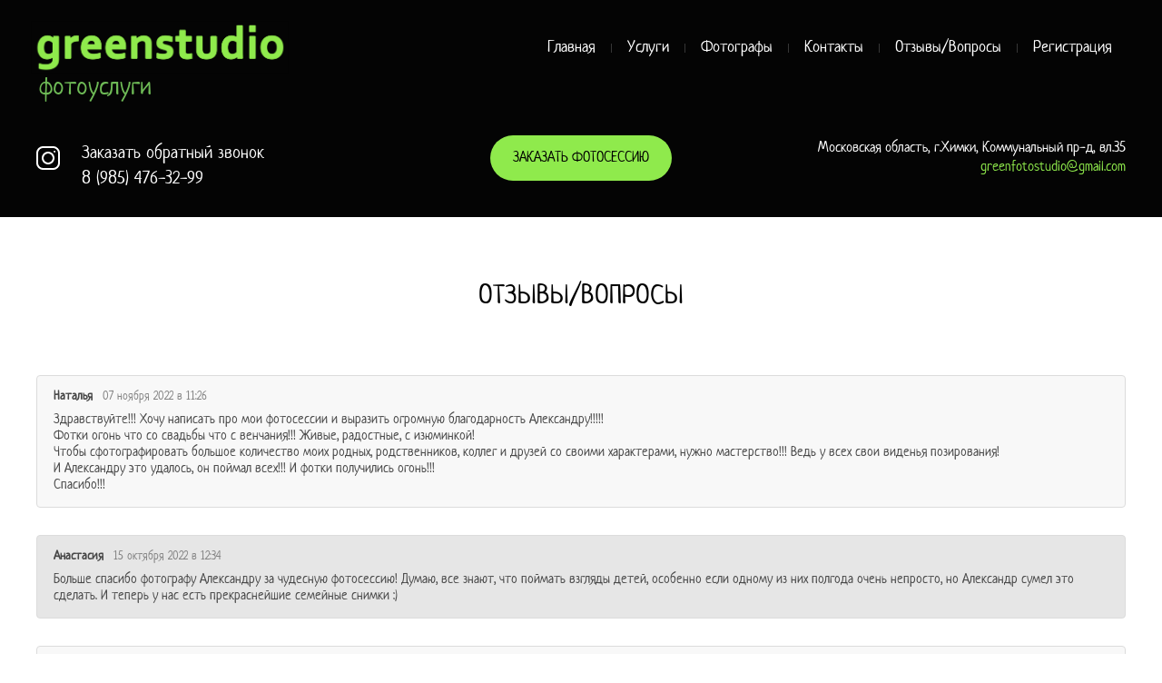

--- FILE ---
content_type: text/html; charset=utf-8
request_url: http://greenfotostudio.ru/otzyvy-voprosy
body_size: 8164
content:
 <!doctype html>
 
<html lang="ru">
	 
	<head>
		 
		<meta charset="utf-8">
		 
		<meta name="robots" content="all"/>
		 <title>Отзывы/Вопросы</title> 
		<meta name="description" content="Отзывы/Вопросы">
		 
		<meta name="keywords" content="Отзывы/Вопросы">
		 
		<meta name="SKYPE_TOOLBAR" content="SKYPE_TOOLBAR_PARSER_COMPATIBLE">
		<meta name="viewport" content="width=device-width, height=device-height, initial-scale=1.0, maximum-scale=1.0, user-scalable=no">
		 
		<meta name="msapplication-tap-highlight" content="no"/>
		 
		<meta name="format-detection" content="telephone=no">
		 
		<meta http-equiv="x-rim-auto-match" content="none">
		  
		<link rel="stylesheet" href="/g/css/styles_articles_tpl.css">
		 
		<link rel="stylesheet" href="/t/v693/images/css/styles.css">
		 
		<link rel="stylesheet" href="/t/v693/images/css/designblock.scss.css">
		 
		<link rel="stylesheet" href="/t/v693/images/css/s3_styles.scss.css">
		 
		<script src="/g/libs/jquery/1.10.2/jquery.min.js"></script>
		 
		<script src="/g/s3/misc/adaptiveimage/1.0.0/adaptiveimage.js"></script>
		 
            <!-- 46b9544ffa2e5e73c3c971fe2ede35a5 -->
            <script src='/shared/s3/js/lang/ru.js'></script>
            <script src='/shared/s3/js/common.min.js'></script>
        <link rel='stylesheet' type='text/css' href='/shared/s3/css/calendar.css' /><link rel='stylesheet' type='text/css' href='/shared/highslide-4.1.13/highslide.min.css'/>
<script type='text/javascript' src='/shared/highslide-4.1.13/highslide-full.packed.js'></script>
<script type='text/javascript'>
hs.graphicsDir = '/shared/highslide-4.1.13/graphics/';
hs.outlineType = null;
hs.showCredits = false;
hs.lang={cssDirection:'ltr',loadingText:'Загрузка...',loadingTitle:'Кликните чтобы отменить',focusTitle:'Нажмите чтобы перенести вперёд',fullExpandTitle:'Увеличить',fullExpandText:'Полноэкранный',previousText:'Предыдущий',previousTitle:'Назад (стрелка влево)',nextText:'Далее',nextTitle:'Далее (стрелка вправо)',moveTitle:'Передвинуть',moveText:'Передвинуть',closeText:'Закрыть',closeTitle:'Закрыть (Esc)',resizeTitle:'Восстановить размер',playText:'Слайд-шоу',playTitle:'Слайд-шоу (пробел)',pauseText:'Пауза',pauseTitle:'Приостановить слайд-шоу (пробел)',number:'Изображение %1/%2',restoreTitle:'Нажмите чтобы посмотреть картинку, используйте мышь для перетаскивания. Используйте клавиши вперёд и назад'};</script>

<link rel='stylesheet' type='text/css' href='/t/images/__csspatch/3/patch.css'/>

<!--s3_require-->
<link rel="stylesheet" href="/g/basestyle/1.0.1/board/board.css" type="text/css"/>
<link rel="stylesheet" href="/g/basestyle/1.0.1/anketa/anketa.css" type="text/css"/>
<link rel="stylesheet" href="/g/basestyle/1.0.1/board/board.blue.css" type="text/css"/>
<script type="text/javascript" src="/g/basestyle/1.0.1/board/board.js" async></script>
<script type="text/javascript" src="/g/basestyle/1.0.1/anketa/anketa.js" async></script>
<link rel="stylesheet" href="/g/basestyle/1.0.1/anketa/anketa.blue.css" type="text/css"/>
<!--/s3_require-->

		<link href="/g/s3/anketa2/1.0.0/css/jquery-ui.css" rel="stylesheet" type="text/css"/>
		 
		<script src="/g/libs/jqueryui/1.10.0/jquery-ui.min.js" type="text/javascript"></script>
		 		<script src="/g/s3/anketa2/1.0.0/js/jquery.ui.datepicker-ru.js"></script>
		 
		<link rel="stylesheet" href="/g/libs/jquery-popover/0.0.3/jquery.popover.css">
		 
		<script src="/g/libs/jquery-popover/0.0.3/jquery.popover.min.js" type="text/javascript"></script>
		 
		<script src="/g/s3/misc/form/1.2.0/s3.form.js" type="text/javascript"></script>
		  
		<script type="text/javascript" src="/t/v693/images/js/main.js"></script>
		  
		<!--[if lt IE 10]> <script src="/g/libs/ie9-svg-gradient/0.0.1/ie9-svg-gradient.min.js"></script> <script src="/g/libs/jquery-placeholder/2.0.7/jquery.placeholder.min.js"></script> <script src="/g/libs/jquery-textshadow/0.0.1/jquery.textshadow.min.js"></script> <script src="/g/s3/misc/ie/0.0.1/ie.js"></script> <![endif]-->
		<!--[if lt IE 9]> <script src="/g/libs/html5shiv/html5.js"></script> <![endif]-->
		   
	</head>
	 
	<body>
		 
		<div class="wrapper editorElement layer-type-wrapper" >
			  <div class="side-panel side-panel-96 widget-type-side_panel editorElement layer-type-widget widget-41" data-layers="['widget-4':['tablet-landscape':'inSide','tablet-portrait':'inSide','mobile-landscape':'inSide','mobile-portrait':'inSide']]" data-phantom="1" data-position="right">
	<div class="side-panel-top">
		<div class="side-panel-button">
			<span class="side-panel-button-icon">
				<span class="side-panel-button-icon-line"></span>
				<span class="side-panel-button-icon-line"></span>
				<span class="side-panel-button-icon-line"></span>
			</span>
		</div>
		<div class="side-panel-top-inner" ></div>
	</div>
	<div class="side-panel-mask"></div>
	<div class="side-panel-content">
				<div class="side-panel-content-inner"></div>
	</div>
</div>   
			<div class="editorElement layer-type-block ui-droppable block-2" >
				<div class="editorElement layer-type-block ui-droppable block-3" >
					<div class="layout column layout_8" >
						<div class="editorElement layer-type-block ui-droppable block-4" >
							<div class="site-name-5 widget-2 widget-type-site_name editorElement layer-type-widget">
								 <a href="http://greenfotostudio.ru"> 						 						 						<div class="sn-wrap">  
								<div class="sn-logo">
									                      					<img src="/thumb/2/SA-eQVGpB3iBb0_DY2qZAA/r/d/logogreen.png" alt="">
									 
								</div>
								   
								<div class="sn-text">
									<div class="align-elem">
										фотоуслуги
									</div>
								</div>
								  
							</div>
							 </a> 
					</div>
				</div>
			</div>
			<div class="layout column layout_7" >
				<div class="widget-4 horizontal menu-7 wm-widget-menu widget-type-menu_horizontal editorElement layer-type-widget" data-screen-button="none" data-responsive-tl="button" data-responsive-tp="button" data-responsive-ml="columned" data-more-text="..." data-child-icons="0">
					 
					<div class="menu-button">
						Меню
					</div>
					 
					<div class="menu-scroll">
						     <ul><li class="menu-item"><a href="/" ><span class="menu-item-text">Главная</span></a></li><li class="delimiter"></li><li class="menu-item"><a href="/uslugi" ><span class="menu-item-text">Услуги</span></a><ul class="level-2"><li><a href="/semejnye-fotosessii" >Студийные семейные фотосессии</a></li><li><a href="/detskie-fotosessii" >Студийные детские фотосессии</a></li><li><a href="/love-story-beremennost" >Студийные love story / беременность</a></li><li><a href="/individualnye-fotosessii" >Студийные индивидуальные фотосессии</a></li><li><a href="/kommercheskaya-s-yemka" >Коммерческая фотосъёмка</a></li><li><a href="/vyezdnye-fotosessii" >Выездные фотосессии</a></li><li><a href="/vizazhist-parikmakher" >Визажист</a></li></ul></li><li class="delimiter"></li><li class="menu-item"><a href="/fotografy" ><span class="menu-item-text">Фотографы</span></a><ul class="level-2"><li><a href="/aleksandr-ovchinnikov" >Александр Овчинников</a></li><li><a href="/nastya-gumel" >Настя Гумель</a></li></ul></li><li class="delimiter"></li><li class="menu-item"><a href="/kontakty" ><span class="menu-item-text">Контакты</span></a></li><li class="delimiter"></li><li class="opened active menu-item"><a href="/otzyvy-voprosy" ><span class="menu-item-text">Отзывы/Вопросы</span></a></li><li class="delimiter"></li><li class="menu-item"><a href="/users" ><span class="menu-item-text">Регистрация</span></a></li></ul> 
					</div>
					 
				</div>
			</div>
		</div>
	</div>
		<div class="editorElement layer-type-block ui-droppable block-7" >
		<div class="editorElement layer-type-block ui-droppable block-8" >
			<div class="layout column layout_17" >
				<div class="editorElement layer-type-block ui-droppable block-9" >
					<div class="editorElement layer-type-block ui-droppable block-56" >
						<div class="layout column layout_44" >
							<div class="widget-22 widgetsocial-44 widget-type-social_links editorElement layer-type-widget">
								 <div class="soc-content">  <div class="soc-item ins"><a href="https://www.instagram.com/greenfotostudio/" class="soc" target="_blank"><span class="wg-soc-icon"></span></a></div></div>
			</div>
		</div>
		<div class="layout column layout_14" >
			  	<div class="phones-14 widget-6 phones-block contacts-block widget-type-contacts_phone editorElement layer-type-widget">
		<div class="inner">
			<label class="cell-icon" for="tg-phones-14">
				<div class="icon"></div>
			</label>
			<input id="tg-phones-14" class="tgl-but" type="checkbox">
			<div class="block-body-drop">
				<div class="cell-text">
					<div class="title"><div class="align-elem">Телефон:</div></div>
					<div class="text_body">
						<div class="align-elem">
															<div><a href="tel:89854763299">8 (985) 476-32-99</a></div>													</div>
					</div>
				</div>
			</div>
		</div>
	</div>
  
			  <div class="callback"><a href="/zakazat-obratnyy-zvonok">Заказать обратный звонок</a></div>
		</div>
	</div>
</div>
</div>
<div class="layout column layout_16" >
	  	<a class="button-16 widget-8 widget-type-button editorElement layer-type-widget" href="/napishite-nam"  data-api-type="popup-form" data-api-url="/-/x-api/v1/public/?method=form/postform&param[form_id]=24593482&param[tpl]=wm.form.popup.tpl&placeholder=title&tit_en=1&sh_err_msg=0&ic_en=0&u_s=/users" data-wr-class="popover-wrap-16"><span>заказать фотосессию</span></a>
  
</div>
<div class="layout column layout_18" >
	<div class="editorElement layer-type-block ui-droppable block-10" >
		      <div class="address-15 widget-7 address-block contacts-block widget-type-contacts_address editorElement layer-type-widget">
        <div class="inner">
            <label class="cell-icon" for="tg15">
                <div class="icon"></div>
            </label>
            <input id="tg15" class="tgl-but" type="checkbox">
            <div class="block-body-drop">
                <div class="cell-text">
                    <div class="title"><div class="align-elem">Адрес:</div></div>
                    <div class="text_body">
                        <div class="align-elem">Московская область, г.Химки, Коммунальный пр-д, вл.35</div>
                    </div>
                </div>
            </div>
        </div>
    </div>
    	<div class="email-45 widget-23 email-block contacts-block widget-type-contacts_email editorElement layer-type-widget">
		<div class="inner">
			<label class="cell-icon" for="tg-email-45">
				<div class="icon"></div>
			</label>
			<input id="tg-email-45" class="tgl-but" type="checkbox">
			<div class="block-body-drop">
				<div class="cell-text">
					<div class="title"><div class="align-elem">Email:</div></div>
					<div class="text_body">
						<div class="align-elem"><a href="mailto:greenfotostudio@gmail.com">greenfotostudio@gmail.com</a></div>
					</div>
				</div>
			</div>
		</div>
	</div>
  
	</div>
</div>
</div>
</div>
<div class="editorElement layer-type-block ui-droppable block-11" >
	<div class="editorElement layer-type-block ui-droppable block-12" >
		<div class="editorElement layer-type-block ui-droppable block-13" >
			<h1 class="h1 widget-10 widget-type-h1 editorElement layer-type-widget">
				Отзывы/Вопросы
			</h1>
			<article class="content-23 content widget-11 widget-type-content editorElement layer-type-widget">





<style>
	
	
		.g-page-board a{font-weight: normal;}
	
		.g-form-field__value, .g-form-control-text, .g-form-control-textarea{max-width: 100%;}
	
		.g-form-calendar__icon{pointer-events: none;}
			
		.g-form-field__hint--popup{position: relative;top: auto; left: 0; margin: 10px 0 0;max-width: 100%;white-space: normal;}
		.g-form-field__hint--popup:before{
			top: -6px;
			left: 10px;
			transform: rotate(45deg);
		}
		
		@media (max-width: 960px){
			.g-form-calendar__icon{display: none;}
		}
		
	
</style>

<div class="g-page g-page-board">
	<div class="g-board">


		
				
					<div class="g-comment-list g-board__comment-list">
									<div class="g-comment "> 	<div class="g-comment__panel">
		<div class="g-comment__author ">Наталья</div>
					<time class="g-comment__date">
				07 ноября 2022
				в
				11:26
			</time>
					</div>

	<div class="g-comment__text ">
		Здравствуйте!!! Хочу написать про мои фотосессии и выразить огромную благодарность Александру!!!!!<br />
Фотки огонь что со свадьбы что с венчания!!! Живые, радостные, с изюминкой! <br />
Чтобы сфотографировать большое количество моих родных,  родственников, коллег и друзей со своими характерами, нужно мастерство!!! Ведь у всех свои виденья позирования! <br />
И Александру это удалось, он поймал всех!!! И фотки получились огонь!!! <br />
Спасибо!!!
	</div>

	</div>														<div class="g-comment  g-comment--even"> 	<div class="g-comment__panel">
		<div class="g-comment__author ">Анастасия</div>
					<time class="g-comment__date">
				15 октября 2022
				в
				12:34
			</time>
					</div>

	<div class="g-comment__text ">
		Больше спасибо фотографу Александру за чудесную фотосессию! Думаю, все знают, что поймать взгляды детей, особенно если одному из них полгода очень непросто, но Александр сумел это сделать. И теперь у нас есть прекраснейшие семейные снимки :)
	</div>

	</div>														<div class="g-comment "> 	<div class="g-comment__panel">
		<div class="g-comment__author ">Валерия</div>
					<time class="g-comment__date">
				17 июля 2022
				в
				22:43
			</time>
					</div>

	<div class="g-comment__text ">
		Большое спасибо Александру за выносливость и выдержку) потрясающая фотосессия! Отличное место локации
	</div>

	</div>														<div class="g-comment  g-comment--even"> 	<div class="g-comment__panel">
		<div class="g-comment__author ">Лилия</div>
					<time class="g-comment__date">
				22 июня 2022
				в
				14:03
			</time>
					</div>

	<div class="g-comment__text ">
		Спасибо Александру за отличные фотографии! Много замечательных фотографий не смотря на то, что ребенок не хотел сидеть на месте. Желаем успехов в творчестве!
	</div>

	</div>														<div class="g-comment "> 	<div class="g-comment__panel">
		<div class="g-comment__author ">Татьяна</div>
					<time class="g-comment__date">
				19 июня 2022
				в
				04:04
			</time>
					</div>

	<div class="g-comment__text ">
		Хочу выразить огромную благодарность фотостудии Greenstudio за прекрасно проведенную семейную фотосессию. Всё было чудесно, а главное, какие фото &#x1f44d;&#x1f44f;
	</div>

	</div>											<div class="g-comment g-comment--reply g-comment--arrow"> 	<div class="g-comment__panel">
		<div class="g-comment__author g-comment__author--reply">Администратор</div>
					</div>

	<div class="g-comment__text g-comment__text--reply">
		Большое спасибо за положительный отзыв о нашей работе! Будем рады видеть Вас снова!
	</div>

	</div>														<div class="g-comment  g-comment--even"> 	<div class="g-comment__panel">
		<div class="g-comment__author ">Ксения</div>
					<time class="g-comment__date">
				08 июня 2022
				в
				12:23
			</time>
					</div>

	<div class="g-comment__text ">
		Здравствуйте! Подскажите пожалуйста, сколько человек может принимать участие в семейной фотосессии?
	</div>

	</div>											<div class="g-comment g-comment--reply g-comment--arrow"> 	<div class="g-comment__panel">
		<div class="g-comment__author g-comment__author--reply">Администратор</div>
					</div>

	<div class="g-comment__text g-comment__text--reply">
		Здравствуйте!<br />
Для общего комфорта и хорошего результата мы рекомендуем не более 8-ми участников съемки. Если героев больше - возможно заказать 2-х часовую фотосессию.
	</div>

	</div>												</div>
			
			
			<a name="g-board__form"></a>

			<div class="g-header g-header--h2">Оставить отзыв или задать вопрос:</div>

			
			<form method="post" id="form_g-anketa" class="g-board__form" action="#g-board__form">
																					
	
																										
								
								<div class="g-form-field g-form-field--required">
			<div class="g-form-field__title">
			<label for="post_name">
				Имя
									<span class="g-form-field__required-mark">*</span>
							</label>

					</div>
			<div class="g-form-field__value">
										<input  required class=" g-form-control-text g-form-control-value g-form-control--required"  type="text" size="30" maxlength="300" value="" name="post_name" id="post_name" />
									
												</div>
</div>																								
	
																										
								
								<div class="g-form-field g-form-field--required">
			<div class="g-form-field__title">
			<label for="post_body">
				Текст
									<span class="g-form-field__required-mark">*</span>
							</label>

					</div>
			<div class="g-form-field__value">
										<textarea  required class=" g-form-control-textarea g-form-control-value g-form-control--required" cols="70" rows="7" name="post_body" id="post_body"></textarea>
									
												</div>
</div>																								
	
																										
								
								<div class="g-form-field">
			<div class="g-form-field__title">
			<label for="post_mail">
				E-mail
							</label>

					</div>
			<div class="g-form-field__value">
										<input  class=" g-form-control-text g-form-control-value" type="email" size="30" maxlength="300" value="" name="post_mail"  id="post_mail"/>
									
												</div>
</div>																
                                
                                                <div class="g-form-field g-form-field--required">
							<div class="g-form-field__value">
								<ul>
									<li>
										<label class="g-form-control-checkbox">

											<input required type="checkbox" value="1" name="personal_data" class="visible g-form-control-value"  />
											<span class="g-form-control-checkbox__input"></span>
											<span class="g-form-control-checkbox__label">
												
												<span class="g-form-field__required-mark">*</span>
																									Я выражаю <a href="/users/agreement" target="_blank">согласие на передачу и обработку персональных данных</a> в соответствии с <a href="/users/policy" target="_blank">политикой конфиденциальности</a>
																							</span>
										
										</label>
										
									</li>
								</ul>
															</div>
						</div>
                        
                        
                

				
				<div class="g-form-row g-form-row--submit">
					<input type="submit" class="g-button" value="Отправить" />
				</div>
									<div class="g-notice g-notice--indents">
	Внимание! Отправленное сообщение появится только после проверки администратором сайта!
</div>							<re-captcha data-captcha="recaptcha"
     data-name="captcha"
     data-sitekey="6LcNwrMcAAAAAOCVMf8ZlES6oZipbnEgI-K9C8ld"
     data-lang="ru"
     data-rsize="invisible"
     data-type="image"
     data-theme="light"></re-captcha></form>
			</div>
</div>

</article>
		</div>
	</div>
</div>
<div class="editorElement layer-type-block ui-droppable block-49" >
	<div class="editorElement layer-type-block ui-droppable block-50" >
		<div class="editorElement layer-type-block ui-droppable block-51" >
			<div class="editorElement layer-type-block ui-droppable block-52" >
				<div class="layout column layout_53" >
					<div class="editorElement layer-type-block ui-droppable block-53" >
						<div class="site-copyright widget-38 widget-type-site_copyright editorElement layer-type-widget">
							 
							<div class="align-elem">
								  
								Copyright © 2018 - 2022
							</div>
							 
						</div>
					</div>
				</div>
				<div class="layout column layout_51" >
					<div class="editorElement layer-type-block ui-droppable block-54" >
						              <div class="up-93 widget-39 up_button widget-type-button_up editorElement layer-type-widget" data-speed="900">
			<div class="icon"></div>
		</div>          
					</div>
				</div>
				<div class="layout column layout_55" >
					<div class="editorElement layer-type-block ui-droppable block-55" >
						  <div class="mega-copyright widget-40  widget-type-mega_copyright editorElement layer-type-widget"><span style='font-size:14px;' class='copyright'><!--noindex--> <span style="text-decoration:underline; cursor: pointer;" onclick="javascript:window.open('https://megagr'+'oup.ru/?utm_referrer='+location.hostname)" class="copyright"><img src="https://cp21.megagroup.ru/g/mlogo/25x25/grey/dark.png" alt="Мегагрупп.ру" style="vertical-align: middle;">Мегагрупп.ру</span> <!--/noindex--></span></div>  
					</div>
				</div>
			</div>
			<div class="site-counters widget-42 widget-type-site_counters editorElement layer-type-widget">
				 <!--LiveInternet counter--><script type="text/javascript">
document.write('<a href="//www.liveinternet.ru/click" '+
'target="_blank"><img src="//counter.yadro.ru/hit?t14.5;r'+
escape(document.referrer)+((typeof(screen)=='undefined')?'':
';s'+screen.width+'*'+screen.height+'*'+(screen.colorDepth?
screen.colorDepth:screen.pixelDepth))+';u'+escape(document.URL)+
';h'+escape(document.title.substring(0,150))+';'+Math.random()+
'" alt="" title="LiveInternet: показано число просмотров за 24'+
' часа, посетителей за 24 часа и за сегодня" '+
'border="0" width="88" height="31"><\/a>')
</script><!--/LiveInternet-->
<!--__INFO2026-01-23 00:50:02INFO__-->
 
			</div>
		</div>
	</div>
</div>
</div>

<!-- assets.bottom -->
<!-- </noscript></script></style> -->
<script src="/my/s3/js/site.min.js?1769082895" ></script>
<script src="/my/s3/js/site/defender.min.js?1769082895" ></script>
<script >/*<![CDATA[*/
var megacounter_key="3ea6048ba474d4215e9f9ab4f36477d5";
(function(d){
    var s = d.createElement("script");
    s.src = "//counter.megagroup.ru/loader.js?"+new Date().getTime();
    s.async = true;
    d.getElementsByTagName("head")[0].appendChild(s);
})(document);
/*]]>*/</script>
<script >/*<![CDATA[*/
$ite.start({"sid":2241848,"vid":2258339,"aid":2664641,"stid":1,"cp":21,"active":true,"domain":"greenfotostudio.ru","lang":"ru","trusted":false,"debug":false,"captcha":3});
/*]]>*/</script>
<!-- /assets.bottom -->
</body>
 
</html>

--- FILE ---
content_type: text/css
request_url: http://greenfotostudio.ru/t/images/__csspatch/3/patch.css
body_size: 174
content:
html .content-23 a { color: rgb(126, 211, 33); }
html.title-page .block-5 { background-color: rgb(87, 189, 105); }
html.title-page .block-6 { background-image: url("./01814cf5ca6df2c3e255905b3d277739.png"); } }


--- FILE ---
content_type: text/css
request_url: http://greenfotostudio.ru/t/v693/images/css/fonts.css
body_size: 215
content:
/* Neucha */
@font-face {
  font-family: "Neucha";
  src: url("/g/fonts/neucha/neucha.eot");
  src: url("/g/fonts/neucha/neucha.eot?#iefix") format("embedded-opentype"), url("/g/fonts/neucha/neucha.woff2") format("woff2"), url("/g/fonts/neucha/neucha.woff") format("woff"), url("/g/fonts/neucha/neucha.ttf") format("truetype"), url("/g/fonts/neucha/neucha.svg#neucha") format("svg");
  font-weight: 400;
  font-style: normal;
}
/* \Neucha */


--- FILE ---
content_type: application/javascript
request_url: http://greenfotostudio.ru/g/basestyle/1.0.1/board/board.js
body_size: 2718
content:
(()=>{"use strict";var e,t,r,n={121:(e,t,r)=>{r.d(t,{RV:()=>p,ZP:()=>o,hE:()=>h});var n=window.s3_require={};const o=n;var i={},u={};n.modules=i;var a=function(){var e,t="jQuery";if(u[t])return u[t];var n=window.jQuery;return n&&v(n.fn.jquery)>=v("1.7.0")?(e=Promise.resolve(n),i[t]=n):e=r.e(638).then(r.t.bind(r,638,23)).then((function(e){return window.jQuery=window.$=e.default,i[t]=$,$})),u[t]=e,e},f=function(){var e="jQueryUIDatepicker";if(u[e])return u[e];var t=new Promise((function(e){a().then((function(t){t.ui&&t.ui.version&&t.datepicker?e():Promise.all([r.e(960),r.e(859)]).then(r.bind(r,859)).then((function(t){e(t.default())}))}))}));return u[e]=t,t},l=function(){var e="jQueryTooltipster";if(u[e])return u[e];var t=new Promise((function(e){a().then((function(t){t.fn.tooltipster?e():r.e(947).then(r.bind(r,947)).then((function(t){e(t.default())}))}))}));return u[e]=t,t},s=function(){var e="jQueryChosen";if(u[e])return u[e];var t=new Promise((function(e){a().then((function(t){t.fn.chosen?e():r.e(986).then(r.bind(r,647)).then((function(t){e(t.default())}))}))}));return u[e]=t,t},d=function(){var e="jQueryMaskedInput";if(u[e])return u[e];var t=new Promise((function(e){a().then((function(t){t.fn.caret&&t.fn.mask&&t.fn.unmask?e():r.e(766).then(r.bind(r,766)).then((function(t){e(t.default())}))}))}));return u[e]=t,t},c=function(){var e="anketaController";if(u[e])return u[e];var t=new Promise((function(e){window.anketaController?e(window.anketaController):a().then((function(){r.e(499).then(r.bind(r,499)).then((function(t){e(t.default)}))}))}));return u[e]=t,t},p=function(){return Promise.all([a(),l()])},h=function(){return Promise.all([a(),c(),f(),s(),d()])};function v(e){return parseInt(e.split(".").map((function(e){return function(e,t){for(var r="",n=0;n<t;n++)r+=e;return r}("0",5-e.length)+e})).join(""))}}},o={};function i(e){var t=o[e];if(void 0!==t)return t.exports;var r=o[e]={exports:{}};return n[e].call(r.exports,r,r.exports,i),r.exports}i.m=n,i.n=e=>{var t=e&&e.__esModule?()=>e.default:()=>e;return i.d(t,{a:t}),t},t=Object.getPrototypeOf?e=>Object.getPrototypeOf(e):e=>e.__proto__,i.t=function(r,n){if(1&n&&(r=this(r)),8&n)return r;if("object"==typeof r&&r){if(4&n&&r.__esModule)return r;if(16&n&&"function"==typeof r.then)return r}var o=Object.create(null);i.r(o);var u={};e=e||[null,t({}),t([]),t(t)];for(var a=2&n&&r;"object"==typeof a&&!~e.indexOf(a);a=t(a))Object.getOwnPropertyNames(a).forEach((e=>u[e]=()=>r[e]));return u.default=()=>r,i.d(o,u),o},i.d=(e,t)=>{for(var r in t)i.o(t,r)&&!i.o(e,r)&&Object.defineProperty(e,r,{enumerable:!0,get:t[r]})},i.f={},i.e=e=>Promise.all(Object.keys(i.f).reduce(((t,r)=>(i.f[r](e,t),t)),[])),i.u=e=>"./__modules/"+e+"-"+e+".js",i.miniCssF=e=>"./__assets/css/"+e+".css",i.o=(e,t)=>Object.prototype.hasOwnProperty.call(e,t),r={},i.l=(e,t,n,o)=>{if(r[e])r[e].push(t);else{var u,a;if(void 0!==n)for(var f=document.getElementsByTagName("script"),l=0;l<f.length;l++){var s=f[l];if(s.getAttribute("src")==e){u=s;break}}u||(a=!0,(u=document.createElement("script")).charset="utf-8",u.timeout=120,i.nc&&u.setAttribute("nonce",i.nc),u.src=e),r[e]=[t];var d=(t,n)=>{u.onerror=u.onload=null,clearTimeout(c);var o=r[e];if(delete r[e],u.parentNode&&u.parentNode.removeChild(u),o&&o.forEach((e=>e(n))),t)return t(n)},c=setTimeout(d.bind(null,void 0,{type:"timeout",target:u}),12e4);u.onerror=d.bind(null,u.onerror),u.onload=d.bind(null,u.onload),a&&document.head.appendChild(u)}},i.r=e=>{"undefined"!=typeof Symbol&&Symbol.toStringTag&&Object.defineProperty(e,Symbol.toStringTag,{value:"Module"}),Object.defineProperty(e,"__esModule",{value:!0})},i.p="/g/basestyle/1.0.1/",(()=>{if("undefined"!=typeof document){var e=e=>new Promise(((t,r)=>{var n=i.miniCssF(e),o=i.p+n;if(((e,t)=>{for(var r=document.getElementsByTagName("link"),n=0;n<r.length;n++){var o=(u=r[n]).getAttribute("data-href")||u.getAttribute("href");if("stylesheet"===u.rel&&(o===e||o===t))return u}var i=document.getElementsByTagName("style");for(n=0;n<i.length;n++){var u;if((o=(u=i[n]).getAttribute("data-href"))===e||o===t)return u}})(n,o))return t();((e,t,r,n,o)=>{var i=document.createElement("link");i.rel="stylesheet",i.type="text/css",i.onerror=i.onload=r=>{if(i.onerror=i.onload=null,"load"===r.type)n();else{var u=r&&("load"===r.type?"missing":r.type),a=r&&r.target&&r.target.href||t,f=new Error("Loading CSS chunk "+e+" failed.\n("+a+")");f.code="CSS_CHUNK_LOAD_FAILED",f.type=u,f.request=a,i.parentNode&&i.parentNode.removeChild(i),o(f)}},i.href=t,r?r.parentNode.insertBefore(i,r.nextSibling):document.head.appendChild(i)})(e,o,null,t,r)})),t={518:0};i.f.miniCss=(r,n)=>{t[r]?n.push(t[r]):0!==t[r]&&{511:1,572:1,679:1,812:1,866:1,947:1,960:1,986:1}[r]&&n.push(t[r]=e(r).then((()=>{t[r]=0}),(e=>{throw delete t[r],e})))}}})(),(()=>{var e={518:0};i.f.j=(t,r)=>{var n=i.o(e,t)?e[t]:void 0;if(0!==n)if(n)r.push(n[2]);else if(960!=t){var o=new Promise(((r,o)=>n=e[t]=[r,o]));r.push(n[2]=o);var u=i.p+i.u(t),a=new Error;i.l(u,(r=>{if(i.o(e,t)&&(0!==(n=e[t])&&(e[t]=void 0),n)){var o=r&&("load"===r.type?"missing":r.type),u=r&&r.target&&r.target.src;a.message="Loading chunk "+t+" failed.\n("+o+": "+u+")",a.name="ChunkLoadError",a.type=o,a.request=u,n[1](a)}}),"chunk-"+t,t)}else e[t]=0};var t=(t,r)=>{var n,o,[u,a,f]=r,l=0;if(u.some((t=>0!==e[t]))){for(n in a)i.o(a,n)&&(i.m[n]=a[n]);if(f)f(i)}for(t&&t(r);l<u.length;l++)o=u[l],i.o(e,o)&&e[o]&&e[o][0](),e[o]=0},r=self.__s3_require__basestyle=self.__s3_require__basestyle||[];r.forEach(t.bind(null,0)),r.push=t.bind(null,r.push.bind(r))})(),(()=>{var e=i(121);function t(e,t){var r=e(".g-anketa-wrapper");if(r.length){var n=r.data();n.id&&n.groups&&t.init({anketa_id:n.id,form_selector:"#form_"+n.id,row_box_selector:".g-form-row-wrap",row_selector:".g-form-row",field_selector:".g-form-field-wrap",groups:n.groups})}}function r(e){e(".j-tooltip").tooltipster({theme:"g-tooltip-msg",arrow:!1,position:"right",speed:0,delay:0,contentAsHTML:!0,functionBefore:function(e,t){e.tooltipster("content",e.data("msg")),t()}})}!function(){var r=arguments.length>0&&void 0!==arguments[0]?arguments[0]:t;(0,e.hE)().then((function(e){var t=e[0],n=e[1];t((function(){return r(t,n)}))}))}(),function(){var t=arguments.length>0&&void 0!==arguments[0]?arguments[0]:r;(0,e.RV)().then((function(e){var r=e[0];r((function(){return t(r)}))}))}()})()})();

--- FILE ---
content_type: text/javascript
request_url: http://counter.megagroup.ru/3ea6048ba474d4215e9f9ab4f36477d5.js?r=&s=1280*720*24&u=http%3A%2F%2Fgreenfotostudio.ru%2Fotzyvy-voprosy&t=%D0%9E%D1%82%D0%B7%D1%8B%D0%B2%D1%8B%2F%D0%92%D0%BE%D0%BF%D1%80%D0%BE%D1%81%D1%8B&fv=0,0&en=1&rld=0&fr=0&callback=_sntnl1769184135501&1769184135501
body_size: 198
content:
//:1
_sntnl1769184135501({date:"Fri, 23 Jan 2026 16:02:15 GMT", res:"1"})